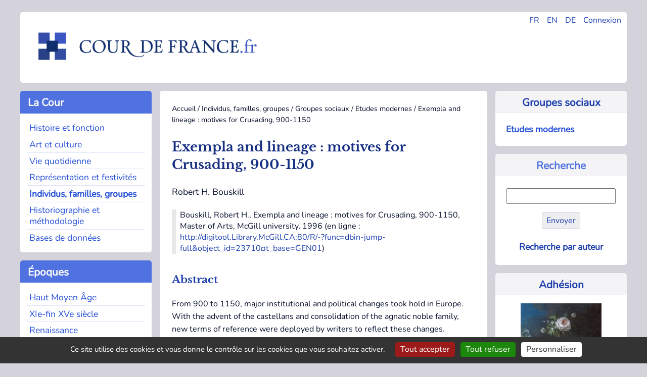

--- FILE ---
content_type: text/html; charset=utf-8
request_url: https://cour-de-france.fr/individus-familles-groupes/histoire-et-fonctionnement/groupes-sociaux/etudes-modernes/article/exempla-and-lineage-motives-for-crusading-900-1150
body_size: 6592
content:
<!DOCTYPE html>
<html dir="ltr" lang="fr" class="ltr fr no-js">
<head>
<base href="https://cour-de-france.fr/">
	<script type='text/javascript'>/*<![CDATA[*/(function(H){H.className=H.className.replace(/\bno-js\b/,'js')})(document.documentElement);/*]]>*/</script>
	<title>Exempla and lineage : motives for Crusading, 900-1150 - Cour de France.fr</title>
	<meta name="description" content=" Bouskill, Robert H., Exempla and lineage : motives for Crusading, 900-1150, Master of Arts, McGill university, 1996 (en ligne : (&#8230;) " />
	<link rel="canonical" href="https://cour-de-france.fr/individus-familles-groupes/histoire-et-fonctionnement/groupes-sociaux/etudes-modernes/article/exempla-and-lineage-motives-for-crusading-900-1150" />
	<meta http-equiv="Content-Type" content="text/html; charset=utf-8" />
<meta name="viewport" content="width=device-width, initial-scale=1" />


<link rel="alternate" type="application/rss+xml" title="Syndiquer tout le site" href="spip.php?page=backend" />


<link rel="stylesheet" href="squelettes-dist/css/spip.css?1760093884" type="text/css" />
<script>
var mediabox_settings={"auto_detect":true,"ns":"box","tt_img":true,"sel_g":"#documents_portfolio a[type='image\/jpeg'],#documents_portfolio a[type='image\/png'],#documents_portfolio a[type='image\/gif']","sel_c":".mediabox","str_ssStart":"Diaporama","str_ssStop":"Arr\u00eater","str_cur":"{current}\/{total}","str_prev":"Pr\u00e9c\u00e9dent","str_next":"Suivant","str_close":"Fermer","str_loading":"Chargement\u2026","str_petc":"Taper \u2019Echap\u2019 pour fermer","str_dialTitDef":"Boite de dialogue","str_dialTitMed":"Affichage d\u2019un media","splash_url":"","lity":{"skin":"_simple-dark","maxWidth":"90%","maxHeight":"90%","minWidth":"400px","minHeight":"","slideshow_speed":"2500","opacite":"0.9","defaultCaptionState":"expanded"}};
</script>
<!-- insert_head_css -->
<link rel="stylesheet" href="plugins-dist/mediabox/lib/lity/lity.css?1760097226" type="text/css" media="all" />
<link rel="stylesheet" href="plugins-dist/mediabox/lity/css/lity.mediabox.css?1760097226" type="text/css" media="all" />
<link rel="stylesheet" href="plugins-dist/mediabox/lity/skins/_simple-dark/lity.css?1760097226" type="text/css" media="all" />


<link rel="stylesheet" href="squelettes/css/0-normalize.css?1753345785" type="text/css" />
<link rel="stylesheet" href="squelettes/css/1-typo.css?1764490857" type="text/css" />
<link rel="stylesheet" href="squelettes/css/2-tables-forms.css?1753345785" type="text/css" />
<link rel="stylesheet" href="squelettes/css/3-navigation.css?1753345785" type="text/css" />
<link rel="stylesheet" href="squelettes/css/4-media.css?1753345785" type="text/css" />
<link rel="stylesheet" href="squelettes/css/5-layout.css?1753345786" type="text/css" />
<link rel="stylesheet" href="squelettes/css/6-accueil.css?1753345786" type="text/css" />
<link rel="stylesheet" href="squelettes/css/8-print.css?1753345786" type="text/css" media="print" />



<script src="prive/javascript/jquery.js?1760094112" type="text/javascript"></script>

<script src="prive/javascript/jquery.form.js?1760094112" type="text/javascript"></script>

<script src="prive/javascript/jquery.autosave.js?1760094112" type="text/javascript"></script>

<script src="prive/javascript/jquery.placeholder-label.js?1760094112" type="text/javascript"></script>

<script src="prive/javascript/ajaxCallback.js?1760094112" type="text/javascript"></script>

<script src="prive/javascript/js.cookie.js?1760094112" type="text/javascript"></script>
<!-- insert_head -->
<script src="plugins-dist/mediabox/lib/lity/lity.js?1760097226" type="text/javascript"></script>
<script src="plugins-dist/mediabox/lity/js/lity.mediabox.js?1760097226" type="text/javascript"></script>
<script src="plugins-dist/mediabox/javascript/spip.mediabox.js?1760097226" type="text/javascript"></script>
<link rel='stylesheet' href='plugins/auto/saisies/v6.0.3/css/saisies.css?1764427440' type='text/css' media='all' />

<script src='plugins/auto/saisies/v6.0.3/javascript/saisies.js?1764427440'></script>
<script>saisies_caracteres_restants = "caractères restants";</script>
<script src='plugins/auto/saisies/v6.0.3/javascript/saisies_textarea_counter.js?1764427440'></script>
<script>
		function afficher_si_show(src) {
			src.slideDown(800);
}
function afficher_si_hide(src) {
	src.slideUp(800);
}
	</script>
<script src='plugins/auto/saisies/v6.0.3/javascript/saisies_afficher_si.js?1764427440'></script>
<link rel='stylesheet' href='local/cache-css/cssdyn-tarteaucitron_custom_css-5e608845.css?1764490579' type='text/css' /><script type='text/javascript' src='plugins/auto/tarteaucitron/v1.9.3/lib/tarteaucitron/tarteaucitron.js' id='tauc'></script>
<script type="text/javascript">
	tarteaucitron.init({
		"privacyUrl": "", /* Privacy policy url */

		"hashtag": "#tarteaucitron", /* Ouverture automatique du panel avec le hashtag */
		"cookieName": "tarteaucitron", /* Cookie name */

		"orientation": "bottom", /* le bandeau doit être en haut (top), au milieu (middle) ou en bas (bottom) ? */

		"groupServices": false, /* Group services by category */
		"closePopup": false, /* Show a close X on the banner */

		/* Gestion petit bandeau */
		"showAlertSmall": false, /* afficher le petit bandeau en bas à droite ? */
		"cookieslist": false, /* Afficher la liste des cookies installés ? */

		/* Gestion de la petite icone Cookie */
		"showIcon": false, /* Show cookie Icon or not */
		
		"iconPosition": "BottomRight", /* BottomRight, BottomLeft, TopRight and TopLeft */

		"adblocker": false, /* Afficher un message si un adblocker est détecté */

		/* Gestion grand bandeau */
		"DenyAllCta" : true, /* Show the deny all button */
		"AcceptAllCta" : true, /* Show the accept all button when highPrivacy on */
		"highPrivacy": true, /* Si true, affiche le bandeau de consentement. Sinon, le consentement est implicite. */

		"handleBrowserDNTRequest": true, /* If Do Not Track == 1, disallow all */

		"removeCredit": false, /* supprimer le lien vers la source ? */

		"useExternalCss": false, /* If false, the tarteaucitron.css file will be loaded */
		"useExternalJs": false, /* If false, the tarteaucitron.js file will be loaded */

		

		"moreInfoLink": true, /* Show more info link */
		"readmoreLink": "/https://cour-de-france.fr/cour-de-france-fr/article/politique-de-confidentialite?lang=fr", /* Change the default readmore link */

		"mandatory": false, /* Show a message about mandatory cookies */

		"googleConsentMode": true, /* Activer le Google Consent Mode v2 pour Google ads & GA4 */
		"bingConsentMode": true, /* Activer le Bing Consent Mode pour Clarity & Bing Ads */
		"softConsentMode": false, /* Soft consent mode (le consentement est requis pour charger les tags) */
	});

	var tarteaucitronCustomText = {
		"alertBigPrivacy": 'Ce site utilise des cookies et vous donne le contrôle sur les cookies que vous souhaitez activer.',
		
		"icon": 'Gestionnaire de cookies - ouverture d’une fenêtre'
	}

	var tarteaucitronForceLanguage = 'fr';
</script>






<link rel="icon" type="image/x-icon" href="favicon.ico" />
<link rel="shortcut icon" type="image/x-icon" href="favicon.ico" />





<script async src="https://www.googletagmanager.com/gtag/js?id=G-XP66CKMTWK"></script>
<script>
  window.dataLayer = window.dataLayer || [];
  function gtag(){dataLayer.push(arguments);}
  gtag('js', new Date());

  gtag('config', 'G-XP66CKMTWK');
</script></head>

<body class="pas_surlignable page_article">


<div class="page grid-container-page">

	<div class="gridcell-header">
		<header role="banner">
	<div id="main-header">
		
		<div class="header_widgets">
				<ul>
					<li><a href="https://cour-de-france.fr/?lang=fr" title="Changer la langue en Français">FR</a></li>
					<li><a href="https://cour-de-france.fr/?lang=en" title="Changer la langue en Anglais">EN</a></li>
					<li><a href="https://cour-de-france.fr/?lang=de" title="Changer la langue en Allemand">DE</a></li>
					
					<li><a href="spip.php?page=login&url=spip.php%3Fpage=sommaire" title="se connecter" >Connexion</a>
							
					</li>
				</ul>
			</div>
			
		<div class="header_logo">
			<h1>Cour de France.fr</h1>
			<a rel="start home" id="home1" class="home1" 
			href="https://cour-de-france.fr?lang=fr" title="Accueil">
			<img src="https://cour-de-france.fr/squelettes/css/img/logo.png" alt="Logo du site Cour de France.fr">
			</a>
		</div>
		
	</div>
</header>	</div>
	
	<div class="gridcontainer-left">
	
			<div class="gridcell-cour"><div class="section-menu">
	<nav class="nav" role="navigation">
		
		<input type="checkbox" id="menu-toggle-1" class="menu-checkbox">
            <label for="menu-toggle-1" class="titre-section-menu">
                <span class="menu-toggle">&#9654;</span>&nbsp;La Cour
            </label>
			
		<div class="contenu-section-menu">
			<ul>
				
				<li class="nav-item  first"><a href="histoire-et-fonction/?lang=fr">Histoire et fonction</a></li>
				
				<li class="nav-item"><a href="art-et-culture/?lang=fr">Art et culture</a></li>
				
				<li class="nav-item"><a href="vie-quotidienne/?lang=fr">Vie quotidienne</a></li>
				
				<li class="nav-item"><a href="representation-et-festivites/?lang=fr">Représentation et festivités</a></li>
				
				<li class="nav-item on"><a href="individus-familles-groupes/?lang=fr">Individus, familles, groupes</a></li>
				
				<li class="nav-item"><a href="historiographie-et-methodologie/?lang=fr">Historiographie et méthodologie</a></li>
				
				<li class="nav-item  last"><a href="bases-de-donnees/?lang=fr">Bases de donn&eacute;es</a></li>
				
			</ul>
		</div>
	</nav>
</div></div>
			<div class="gridcell-actus"><div class="section-menu">
<nav class="nav" role="navigation">



	<input type="checkbox" id="menu-toggle-2" class="menu-checkbox">
            <label for="menu-toggle-2" class="titre-section-menu">
                <span class="menu-toggle">&#9654;</span>&nbsp;Actualités
            </label>
	
	<div class="contenu-section-menu">
		<ul>			
			

				<li class="nav-item  first">
					<a href="actualites/evenements/?lang=fr">Événements</a></li>

			

				<li class="nav-item">
					<a href="actualites/parutions/?lang=fr">Parutions</a></li>

			

				<li class="nav-item  last">
					<a href="actualites/liens-utiles/?lang=fr">Liens utiles</a></li>

			
		</ul>		
	
	</div>
</nav>
</div></div>
			<div class="gridcell-epoques"><div class="section-menu">
<nav class="nav" role="navigation">
	<input type="checkbox" id="menu-toggle-3" class="menu-checkbox">
            <label for="menu-toggle-3" class="titre-section-menu">
                <span class="menu-toggle">▶</span>&nbsp;&Eacute;poques
            </label>
	<div class="contenu-section-menu">
		<ul>
			
			<li class="nav-item  first"><a href="mot/haut-moyen-age?lang=fr">Haut Moyen Âge</a></li>
			
			<li class="nav-item"><a href="mot/xie-fin-xve-siecle?lang=fr">XIe-fin XVe siècle</a></li>
			
			<li class="nav-item"><a href="mot/renaissance?lang=fr">Renaissance</a></li>
			
			<li class="nav-item"><a href="mot/le-grand-siecle?lang=fr">Le &#8217;Grand Siècle&#8217;</a></li>
			
			<li class="nav-item"><a href="mot/xviiie-siecle?lang=fr">XVIIIe siècle</a></li>
			
			<li class="nav-item"><a href="mot/apres-1789?lang=fr">Après 1789</a></li>
			
			<li class="nav-item  last"><a href="mot/autres?lang=fr">Autres</a></li>
			
		</ul>
		
	</div>
</nav>
</div></div>
			<div class="gridcell-space-left"></div>
	</div>
	
	<div class="gridcontainer-middle">
		<main role="main">
			<article class="hfeed hentry">
			
				
				<div class="print">
	<h1>Cour de France.fr</h1>
</div>				
				<div class="arbo"><a href="https://cour-de-france.fr/">Accueil</a> / <a href="individus-familles-groupes/">Individus, familles, groupes</a> / <a href="individus-familles-groupes/histoire-et-fonctionnement/groupes-sociaux/">Groupes sociaux</a> / <a href="individus-familles-groupes/histoire-et-fonctionnement/groupes-sociaux/etudes-modernes/">Etudes modernes</a> / <strong class="on">Exempla and lineage : motives for Crusading, 900-1150</strong></div>
			
				<div>
					<h1 class="surlignable entry-title">Exempla and lineage&nbsp;: motives for Crusading, 900-1150</h1>
					<p class="auteur surlignable">Robert H. Bouskill</p>					
					
					</div>
				<div class="chapo surlignable"><p>Bouskill, Robert H., Exempla and lineage&nbsp;: motives for Crusading, 900-1150, Master of Arts, McGill university, 1996 (en ligne&nbsp;: <a href="http://digitool.Library.McGill.CA:80/R/-?func=dbin-jump-full&amp;object_id=23710&amp;current_base=GEN01" class="spip_url spip_out auto" rel="nofollow external">http://digitool.Library.McGill.CA:80/R/-?func=dbin-jump-full&object_id=23710&current_base=GEN01</a>)</p></div>
				<div>
					<div class="texte surlignable"><h2 class="spip">Abstract
</h2>
<p>From 900 to 1150, major institutional and political changes took hold in Europe. With the advent of the castellans and consolidation of the agnatic noble family, new terms of reference were deployed by writers to reflect these changes. Contributing to the militarization of the aristocracy were exempla and descent myths in house histories and hagiography. Public recitation of this literature thus familiarized the arms-bearer with his heroes, nourished his martial piety and motivated him to defend his patria. Patria also carried an anagogical significance&nbsp;: the heavenly Jerusalem. This permitted its earthly counterpart&mdash;Palestine and the literal Jerusalem&mdash;to be incorporated into this concept of patria. With the unforseen taking of Jerusalem in 1099, clerical chroniclers in France took the opportunity to cast the pilgrimage and victory in epic terms, reverting to the use of certain conventions of epic intended to motivate arms-bearers in the twelfth century and beyond to defend the Holy Land.</p>
<p><a href="https://escholarship.mcgill.ca/concern/theses/5712m883j?locale=en" class="spip_out" rel="external">Lire la suite (McGill university)</a></p></div>
				</div>
				
				<div>
					

					
					
					
				</div>
				
			</article>
			
			<section>
				 
				
				<div>
				<hr>
					<h2>Dans la même rubrique</h2>
					<ul class="liste_articles">
						
						<li>
							Yohann Deguin<br/>
							<a href="individus-familles-groupes/histoire-et-fonctionnement/groupes-sociaux/etudes-modernes/article/mademoiselle-fille-de-monsieur-le-prince-et-le-pere-dans">Mademoiselle, fille de Monsieur&nbsp;: le prince et le père dans les Mémoires de la Grande Mademoiselle&nbsp;</a>
						</li>
						
						<li>
							R. Dixon<br/>
							<a href="individus-familles-groupes/histoire-et-fonctionnement/groupes-sociaux/etudes-modernes/article/gender-and-constitutional-monarchy-in-comparative">Gender and Constitutional Monarchy in Comparative Perspective&nbsp;</a>
						</li>
						
						<li>
							Damien Crelier<br/>
							<a href="individus-familles-groupes/histoire-et-fonctionnement/groupes-sociaux/etudes-modernes/article/saint-simon-et-le-gout-italien-l-homosexualite-dans-les">Saint-Simon et le &#171;&nbsp;goût italien&nbsp;&#187;&nbsp;: l&#8217;homosexualité dans les Mémoires</a>
						</li>
						
						<li>
							Pascale Tiévant<br/>
							<a href="individus-familles-groupes/histoire-et-fonctionnement/groupes-sociaux/etudes-modernes/article/le-nain-une-figure-de-mesuree-dans-les-enluminures-des">Le nain, une figure dé-mesurée, dans les enluminures des manuscrits profanes des&nbsp;XIV<sup>e</sup>&nbsp;et&nbsp;XV<sup>e</sup>&nbsp;siècles en France</a>
						</li>
						
						<li>
							Thomas Zotz<br/>
							<a href="individus-familles-groupes/histoire-et-fonctionnement/groupes-sociaux/etudes-modernes/article/adel-oberschicht-freie-zur-terminologie-der">Adel, Oberschicht, Freie&nbsp;: zur Terminologie der frühmittelalterlichen Sozialgeschichte</a>
						</li>
						
						<li>
							Pauline Ferrier-Viaud<br/>
							<a href="individus-familles-groupes/histoire-et-fonctionnement/groupes-sociaux/etudes-modernes/-4772">Étudier les femmes des ministres au temps de Louis&nbsp;XIV.&nbsp;Utiliser et dépasser la prosopographie</a>
						</li>
						
						<li>
							Laurence Croq<br/>
							<a href="individus-familles-groupes/histoire-et-fonctionnement/groupes-sociaux/etudes-modernes/article/appartenance-corporative-et-apprentissage-politique-l">Appartenance corporative et apprentissage politique&nbsp;: l’exemple des bourgeois parisiens de l’Ancien Régime à la Révolution</a>
						</li>
						
						<li>
							Michel Demonet, Robert Descimon<br/>
							<a href="individus-familles-groupes/histoire-et-fonctionnement/groupes-sociaux/etudes-modernes/article/l-exercice-politique-de-la-bourgeoisie-les-assemblees-de-la">L’exercice politique de la bourgeoisie&nbsp;: les assemblées de la Ville de Paris de&nbsp;1528 à&nbsp;1679</a>
						</li>
						
					</ul>
				</div>
				
			</section>

		</main>
	</div>	
	
	<div class="gridcontainer-right">
		<div class="gridcell-contexte"><div class="contexte-menu">


	
		<div class="titre-contexte">
			<a href="individus-familles-groupes/histoire-et-fonctionnement/groupes-sociaux/?lang=fr">Groupes sociaux</a>
		</div>
	
	
	<div class="contenu-contexte">
		<ul>
				
				<li class="navsub"><a href="individus-familles-groupes/histoire-et-fonctionnement/groupes-sociaux/etudes-modernes/?lang=fr"  class="on">Etudes modernes</a></li>
			
		</ul>
	</div>

	
</div></div>
		<div class="gridcell-rechercher"><div class="contexte-menu">
	<div class="titre-contexte">
			Recherche
	</div>
	
	<div class="contenu-contexte">
		<div class="formulaire_spip formulaire_recherche" id="formulaire_recherche">
<form action="spip.php?page=recherche" method="get">
<div class="editer-groupe">
	<input name="page" value="recherche" type="hidden"
>
	
	<input type="search" class="search text"  name="recherche" id="recherche" accesskey="4" autocapitalize="off" autocorrect="off"
	/><input type="submit" class="btn submit" value="Envoyer" title="Recherche :" />
</div>
</form>
</div>
	<div class="align_center">
	<p class="inline-block hyperlien">
	
		<a href="auteurs/?lang=fr">Recherche par auteur</a>
	
		</p>
	
	</div>
	</div>

</div></div>
		<div class="gridcell-autre"><div class="contexte-menu">

	
		
			<div class="titre-contexte">
				<a href="cour-de-france-fr/adhesion/?lang=fr">Adhésion</a>
			</div>
			<div class="appel-contexte">
				<a href="cour-de-france-fr/adhesion/?lang=fr">
				<img
	src="IMG/logo/adherer.png?1749031937" class='spip_logo' width='160' height='129'
	alt="" /><p>Soutenez la recherche sur la cour de France en adhérant à l&#8217;association</p></a>
			</div>	
		
	
	
</div></div>
		<div class="gridcell-space-right"></div>
	</div>
	
	<footer class="gridcontainer-footer">
		<div class="gridcell-assoc">
	
		<div class="titre-footer">Cour de France.fr</div>
			
				
					<ul>
						<li>
							<a href="cour-de-france-fr/organisation/?lang=fr">Organisation</a>
						</li>
					</ul>
				
					<ul>
						<li>
							<a href="cour-de-france-fr/projets-de-recherche/?lang=fr">Projets de recherche</a>
						</li>
					</ul>
				
					<ul>
						<li>
							<a href="cour-de-france-fr/colloques/?lang=fr">Colloques</a>
						</li>
					</ul>
				
					<ul>
						<li>
							<a href="cour-de-france-fr/publications/?lang=fr">Publications</a>
						</li>
					</ul>
				
					<ul>
						<li>
							<a href="cour-de-france-fr/soutien-aux-doctorants/?lang=fr">Soutien aux doctorants</a>
						</li>
					</ul>
				
					<ul>
						<li>
							<a href="cour-de-france-fr/adhesion/?lang=fr">Adhésion</a>
						</li>
					</ul>
				
					<ul>
						<li>
							<a href="cour-de-france-fr/contact/?lang=fr">Contact</a>
						</li>
					</ul>
				
			
			
	</div>
		
	<div class="gridcell-newsletter">
		
		<div class="titre-footer">Lettre d'information</div>
		
		
		<a href="autres-contenus-du-site/lettre-d-information/?lang=fr">
			<img
	src="IMG/rubon17.png?1749031922" class='spip_logo' width='175' height='128'
	alt="" />
			<p>Restez informé des actualités et parutions grâce à notre lettre d&#8217;information trimestrielle</p>
		</a>
		
		
	</div>

	<div class="gridcell-web">
	
		<div class="titre-footer">
			&copy; Cour de France.fr
			
			 (2007
			 - 2026)
		</div>
		<ul>
			<li>
				
					<a href="autres-contenus-du-site/article/mentions-legales?lang=fr">Mentions légales</a>
				
			</li>
			<li>
				
					<a href="autres-contenus-du-site/article/politique-de-confidentialite?lang=fr">Politique de confidentialité</a>
				
			</li>
			<li>
				<a href="spip.php?page=backend" rel="alternate" title="Syndiquer tout le site" class="last">RSS&nbsp;2.0</a>
			</li>
			<li>
				 <a href="spip.php?page=login&amp;url=%2Findividus-familles-groupes%2Fhistoire-et-fonctionnement%2Fgroupes-sociaux%2Fetudes-modernes%2Farticle%2Fexempla-and-lineage-motives-for-crusading-900-1150" rel="nofollow" class='login_modal'>Se connecter</a>
			</li>
		</ul>
		
	</div>	</footer>
	
</div><!--.page-->
<script type="text/javascript">tarteaucitron.user.gtagUa = 'UA-135315362-1';
(tarteaucitron.job = tarteaucitron.job || []).push('gtag');
tarteaucitron.user.googlemapsKey = 'ptac_API_KEY';
tarteaucitron.user.mapscallback = 'ptac_callback_function';
tarteaucitron.user.googlemapsLibraries = 'ptac_LIBRARIES';
(tarteaucitron.job = tarteaucitron.job || []).push('googlemaps');
</script></body>
</html>
